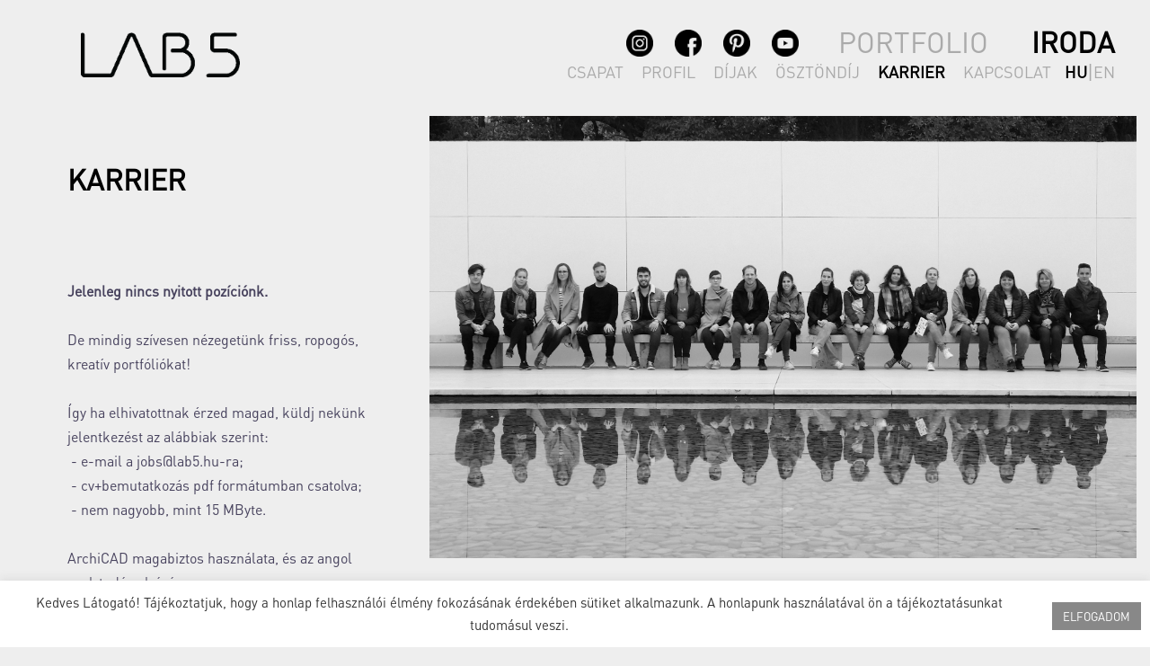

--- FILE ---
content_type: text/css
request_url: https://www.lab5.hu/wp-content/uploads/siteorigin-widgets/sow-image-default-72463164d13f-40.css?ver=6.9
body_size: -136
content:
.so-widget-sow-image-default-72463164d13f-40 .sow-image-container {
  display: flex;
  align-items: flex-start;
}
.so-widget-sow-image-default-72463164d13f-40 .sow-image-container > a {
  display: inline-block;
  
  
}
@media screen and (-ms-high-contrast: active), screen and (-ms-high-contrast: none) {
  .so-widget-sow-image-default-72463164d13f-40 .sow-image-container > a {
    display: flex;
  }
}
.so-widget-sow-image-default-72463164d13f-40 .sow-image-container .so-widget-image {
  display: block;
  
  
  
}

--- FILE ---
content_type: text/css
request_url: https://www.lab5.hu/wp-content/themes/sydney/css/kbit.css?ver=1.0
body_size: 1625
content:
body, .header-wrap {
	background-color: #EEEEEE;
	padding-left: 60px;
	text-align: left;
}
.fullwidth {
	padding-left: 0;
	padding-right: 0;
}
.page-wrap .content-wrapper {
	background-color: #EEEEEE;
}
.container {
	width: 100% !important;
}
#colophon {
	padding: 0;
}
.entry-footer {
    margin-top: 0;
}
a {
	text-decoration: underline;
}
.content-area .post-wrap {
	padding-left: 10px;
}
#content {
	margin-top: 15px;
}
.page-wrap,
.page .page-wrap .content-wrapper, .single .page-wrap .content-wrapper,
.siteorigin-panels-stretch,
.panel-row-style {
	padding-top: 0 !important;
}
.page-wrap,
.panel-row-style,
.page .page-wrap .content-wrapper, .single .page-wrap .content-wrapper {
	padding-bottom: 0 !important;
}
a {
	color: #555;
}
p {
	line-height: 20px;
	margin-bottom: 5px;
}
hr {
    border-top: 1px dashed #000000;
}

/**** HEADER ****/
.site-header {
    background-color: #EEEEEE;
	padding-left: 15px;
	padding-bottom: 40px;
}
.site-logo {
	max-height: 50px;
    margin-bottom: -25px
}
.project-filter {
    float: right;
	margin: -50px 0 0 0;
    position: relative;
    z-index: 1000;
}
.project-filter li  {
	background-color: transparent;
}
.project-filter li a {
	color: #AAAAAA;
	font-size: 18px;
	font-weight: normal;
}
.project-filter li a.active,
.project-filter li a:hover,
#secondary .project-filter li a.active,
#secondary .project-filter li a:hover {
	font-weight: bold;
	color: #AAAAAA;
}
.project-filter li a.active,
.project-filter li a:hover {
	background-color: #EEEEEE;
	font-weight: bold;
}
#mainnav ul li {
    position: static;
}
#mainnav li {
	padding: 0 24px;
}
#mainnav ul li a, #mainnav ul li::before {
    color: #AAAAAA;
}
#mainnav ul li a {
		position: relative;
		display: block;
		font-size: 32px;
		font-family: "Raleway", sans-serif;
		font-weight: 500;
		text-decoration: none;
		outline: none;
}
#mainnav ul li a:hover,
#mainnav ul li ul.sub-menu li a:hover {
	color: #AAAAAA;
}

#mainnav ul li ul.sub-menu {
	visibility: hidden;
}
#mainnav ul li ul.sub-menu {
	position: absolute;
	top: 45px;
	width: 900px;
	right: 100px;
	text-align: right;
}
#mainnav .sub-menu li {
	float: right;
}
#mainnav .sub-menu li a {
	font-size: 18px;
	padding: 0 10px;
	background-color: transparent;
}
#mainnav ul li.current-menu-item ul.sub-menu,
#mainnav ul li.current-menu-parent ul.sub-menu {
	visibility: visible;
}
#mainnav ul li.current-menu-item a,
#mainnav ul li.current-menu-parent a,
#mainnav ul li.current-menu-parent .sub-menu .current-menu-item a {
	color: #000000;
	font-weight: bold;
}
#mainnav ul li.current-menu-item .sub-menu a,
#mainnav ul li.current-menu-parent .sub-menu a {
	color: #AAAAAA;
	font-weight: normal;
}
#mainnav ul li.current-menu-item .sub-menu a.active,
#mainnav ul li.current-menu-parent .sub-menu a.active {
	color: #000000;
	font-weight: bold;
}

/* Languages */
#mainnav ul.lang-menu {
	color: #AAAAAA;
	position: absolute;
	top: 45px;
	right: 39px;
}
#mainnav ul.lang-menu li {
	padding: 0;
}
#mainnav ul.lang-menu a {
	font-size: 18px;
	text-transform: uppercase;
}
#mainnav ul.lang-menu .current-lang a {
	color: #000000;
	font-weight: bold;
}
.lang-item {
	display: inline;
	list-style: none;
}
#mainnav-mobi ul.lang-menu {
	height: 46px;
}

/**** WORK ****/
.panel-grid {
    max-width: 100%;
}
.roll-project.fullwidth .project-item {
	width: calc(20% - 10px);
	margin: 5px;
}
.roll-project .project-item .project-pop {
    background-color: #555;
}
.roll-project .project-title span {
	text-shadow: 0 0 5px #000000;
}
/* Smaller than standard 1200 */
@media only screen and (max-width: 1199px) {
	.roll-project.fullwidth .project-item {
		width: calc(25% - 10px);
	}
}
@media only screen and (max-width: 1160px) {
	.header-wrap {
		padding-left: 0;
	}
}
/* Smaller than standard 980 */
@media only screen and (max-width: 991px) {
	.roll-project.fullwidth .project-item {
		width: calc(33.3% - 10px);
	}
	body {
		padding-left: 30px;
	}
	.header-wrap {
		padding-left: 0;
	}
	.project-filter {
		display: none;
	}
}
/* All Mobile Sizes */
@media only screen and (max-width: 767px) {
	.roll-project.fullwidth .project-item {
		width: clac(50% - 10px);
	}
	body {
		padding-left: 30px;
	}
	.header-wrap {
		padding-left: 0;
	}
	.page .page-wrap .content-wrapper, .single .page-wrap .content-wrapper {
		padding-left: 0;
		padding-right: 0;
	}
}
/* Mobile Portrait Size */
@media only screen and (max-width: 479px) {
	.roll-project.fullwidth .project-item {
		width: calc(50% - 10px);
	}
}

/**** TEAM ****/
.team-item .team-inner div {
	width: 100%;
}

/**** FOOTER ****/
.site-footer {
    background-color: #EEEEEE;
}

/***** GALERY *****/
.galleria-theme-nextgen_pro_horizontal_filmstrip .galleria-thumbnails {
    margin: 0 !important;
}

/***** WIDGETS *****/
.panel-grid-cell .widget-title {
    text-align: left;
    margin-bottom: 20px;
    position: relative;
    font-weight: 600;
    line-height: normal;
    text-transform: uppercase;
    padding-bottom: 10px;
	color: #000000 !important;
}
.panel-grid-cell .widget-title:after {
	display: none;
}
.roll-project {
	padding-bottom: 0;
}
.project-wrap {
	overflow: hidden;
}
.projects-arrows {
	margin-top: -10px;
	text-align: center;
}
/***** POSTS *****/
.nav-links {
    display: none;
}
.show_more_link {
	cursor: pointer;
}
.back-link {
	position: absolute;
	top: 0;
	left: -60px;
	height: 100%;
	width: 60px;
	text-align: center;
	text-decoration: none;
	background: black;
	color: white;
}
.back-link span.rotate {
	display: block;
	position: relative;
	top: 48%;
	font-size: 22px;
	font-weight: bold;

	/* Safari */
	-webkit-transform: rotate(-90deg);
	/* Firefox */
	-moz-transform: rotate(-90deg);
	/* IE */
	-ms-transform: rotate(-90deg);
	/* Opera */
	-o-transform: rotate(-90deg);
	/* Internet Explorer */
	filter: progid:DXImageTransform.Microsoft.BasicImage(rotation=3);
}
.team-content {
	margin-bottom: 15px;
}
.team-content .pos {
	font-size: 12px;
    margin-top: -5px;
}




.hidden {
	display: none;
}
.cs-hidden {
    height: 1px;
    opacity: 0;
    filter: alpha(opacity=0);
    overflow: hidden;
}
.preloader2 {
	background: transparent;
    height: 60%;
    opacity: 1;
    position: fixed;
    text-align: center;
    transition: all 0.2s ease 0s;
    width: 60%;
    z-index: 9999;
}
.spinner2 {
	height: 30px;
    left: 50%;
    margin-left: -15px;
    margin-top: -15px;
    position: relative;
    top: 50%;
    width: 30px;
}
.spinner2 .pre-bounce1,
.spinner2 .pre-bounce2 {
	-webkit-animation: 2s ease 0s normal none infinite bounce;
			animation: 2s ease 0s normal none infinite bounce;
	background-color: #de4939;
	border-radius: 50%;
	height: 100%;
	left: 0;
	opacity: 0.6;
	position: absolute;
	top: 0;
	width: 100%;
}
.spinner2 .pre-bounce2 {
    -webkit-animation-delay: -0.5s;
    animation-delay: -0.5s;
}
.mainnav-social {
	float: right;
	margin-top: 7px;
}
.mainnav-social a {
	text-decoration: none;
	margin-right: 20px;
}

--- FILE ---
content_type: application/x-javascript
request_url: https://www.lab5.hu/wp-content/themes/sydney/js/kbit.js?ver=1
body_size: 2135
content:
;(function($) {

	var hashDict = [];
	hashDict['#.office'] 			= '#.iroda';
	hashDict['#.residential'] 		= '#.lako';
	hashDict['#.public'] 			= '#.kozepulet';
	hashDict['#.retail'] 			= '#.uzlet';
	hashDict['#.urban'] 			= '#.varostervezes';
	hashDict['#.hospitality'] 		= '#.vendeglatas';
	hashDict['#.highlights'] 		= '#.valogatas';
	hashDict['#.scholarship'] 		= '#.scholarship';
	
	hashDict['#*'] 		= '#*';
	
	hashDict['#.iroda'] 			= '#.office';
	hashDict['#.lako'] 				= '#.residential';
	hashDict['#.kozepulet'] 		= '#.public';
	hashDict['#.uzlet'] 			= '#.retail';
	hashDict['#.varostervezes'] 	= '#.urban';
	hashDict['#.vendeglatas'] 		= '#.hospitality';
	hashDict['#.valogatas'] 		= '#.highlights';
	hashDict['#.osztondij'] 		= '#.osztondij';

	/**
	 * A "Read more" gomb-ra teszi rá a szükséges eseménykezelőt.
	 * Megjelenítjük a gomb után található szöveget, a gombot pedig elrejtjük.
	 */
	var registerMoreBtn = function()
	{
		if ($('a.show_more_link').parent().is('p')) {
			$('a.show_more_link').parent().nextAll().wrapAll('<div class="show_more_div" style="display: none"></div>');
		} else {
			$('a.show_more_link').nextAll().wrapAll('<div class="show_more_div" style="display: none"></div>');
		}
		$('a.show_more_link').click(function() {
			$(this).hide('slow');
			$('div.show_more_div').show('slow');
		});
	}

	/**
	 * Beszúr egy "|" jelet a nyelvválasztóban lévő nyelvkódok közé.
	 * Amennyiben van hash, akkor azt is bele kell foglalni a nyelvváltáskor a linkekbe
	 */
	var fixLangMenu = function()
	{
		$("#mainnav ul.lang-menu li.lang-item + li.lang-item").before($('<li class="lang-menu-separator" style="margin-top: -4px; font-size: 22px;">|<li>'));
		$("#mainnav ul.lang-menu li.lang-item a").each(function() {
			if (hashDict[window.location.hash] != undefined)
				$(this).attr('href', $(this).attr('href') + hashDict[window.location.hash]);
		});
	}
	
	var fixLangMenuAfterClick = function()
	{
		$("#mainnav ul.lang-menu li.lang-item a").each(function() {
			if (hashDict[window.location.hash] != undefined) {
				if ($(this).attr('href').includes("#.")) {
					$(this).attr('href', $(this).attr('href').replace( /#.*/, hashDict[window.location.hash]));
				} else {
					$(this).attr('href', $(this).attr('href') + hashDict[window.location.hash]);
				}
			}
		});
	}

	/**
	 * Munkatársak képeinek beállítása, hover-re cserélni kell a képet.
	 */
	var setTeamItems = function()
	{
		$(".team-item").hover( 
			function() {
				var id = $(this).attr('fadeId');
				$('.avatar2-' + id).fadeIn();
			},
			function() {
				var id = $(this).attr('fadeId');
				$('.avatar2-' + id).fadeOut();
			}
		);
		// Azonos magasságok beállítása
		var maxHeight = 0;
		$(".team-item").each(function() {
			var thisH = $(this).height();
   			if (thisH > maxHeight) { 
				maxHeight = thisH; 
			}
		});
		$(".team-item").height(maxHeight+15);
	}

	/**
	 * Projektek képeire kattintva helyesen irányít át, belefoglalva a hash-t a linkbe
	 */
	var setProjectRedirects = function()
	{
		$('a.project-pop-wrap').click(function(event) {
			event.preventDefault(); // #-re felugrás megakadályozása
			window.location = $(this).attr('data') + window.location.hash;
		});
	}

	/**
	 * Egy adott projekt oldalán a bal oldali fekete "Vissza" sáv linkjének beállítása, belefoglalva a hash-t a linkbe
	 * Valamint a back-link szövegének tükröznie kell az előzőleg kiválasztott kategóriát
	 */
	var setProjectBackLink = function()
	{
		// Back-link szövegének beállítása a korábban kiválasztott kategória alapján
		//var backLinkText = window.location.hash.replace("#", "").replace(".", "");
		var backLinkText = $("#menu-mainmenu .sub-menu li a.active").text();
		if ($("#menu-mainmenu .sub-menu li a.active").length == 0) { // angol nyelv esetén változik a menu osztálya
			backLinkText = $("#menu-mainmenuen .sub-menu li a.active").text();
		}
		if (backLinkText == '*' || backLinkText == ''){
			backLinkText = 'all';
		}
		$('a.back-link span.rotate').text(backLinkText.toUpperCase());

		// Átirányítás
		$('a.back-link').click(function() {
			window.location = $(this).attr('data') + window.location.hash;
		});
	}

	/**
	 * A link-ben lévő hash alapján beállítjuk hogy melyik projekt-kategória jelenjen meg aktívként.
	 * Ez igaz a projekteket grid-ben tartalmazó oldalra, és az egyes projektek részleteit tartalmazó oldalakra is.
	 * Egy-egy projekt-kategóriára kattintva helyesen irányítjuk vissza a projekt oldalra, az aktív kategóriával, a back-link alapján.
	 */
	var setProjectMenu = function()
	{
		if ($('a.back-link').length > 0) { // Ilyenkor egy projekt-oldalon vagyunk
			var hash = window.location.hash.replace("#", "").replace(".", ""); // hash korrekció
			// A megfelelő kategória aktívvá tétele
			$(".project_filter").addClass("current-menu-item");
			$('.project_filter .sub-menu').find("a[title='" + (hash == "" ? "*" : hash) + "']").addClass('active');

			// A kategóriák linkjének beállítása és átirányítás
			$('.project_filter .sub-menu a').click(function() {
				var hash2 = $(this).attr("data-title");
				window.location = $('a.back-link').attr("data") + "#" + (hash2 == "*" ? "" : ".") + hash2;
				fixLangMenuAfterClick();
			});
		} else {
			$('.project_filter .sub-menu a').click(function() {
				fixLangMenuAfterClick();
			});
		}
	}

	/**
	 * Az oldalon megjelenő képeket át kell méretezni hogy a magasságuk ne haladja meg a böngésző méretét, és így ne kelljen görgetni.
	 */
	var resizePictures = function()
	{
		var originalHeight = $('.height-resize img').height();
		$('.height-resize img')
			.css('height', Math.min($(window).height() - 150, originalHeight)+'px')
			.css('width', 'auto')
			.css('float', 'right');
	}
	
	/**
	 * Minden link-re le kell tiltani a tooltip-et.
	 */
	var disableLinkTooltips = function()
	{
		$('a[title]').each(function(idx, anchor) {
			var $anchor = $(anchor); 
			$anchor.attr('data-title', $anchor.attr('title')).removeAttr('title'); 
		});
	}
	
	var fixScholarshipTitles = function()
	{
		if (window.location.href.indexOf("iroda/osztondij") > -1 || window.location.href.indexOf("office/scholarship")) {
			$('h3.widget-title').css('margin-top', '50px').css('margin-bottom', '80px');
		}
	}
	
	let fixNavMenuTitles = function()
	{
		$('.project_filter .sub-menu a').each(function() {
			let dataTitle = $(this).attr("data-title");
			if (dataTitle == undefined) {
				let content = toNormalForm($(this).html()).toLowerCase();
				$(this).attr("data-title", content);
			}
		});
	}
	
	function toNormalForm(str) {
		return str.normalize("NFD").replace(/[\u0300-\u036f]/g, "");
	}

	// Dom Ready
	$(function() {
		setTeamItems();
		registerMoreBtn();
		fixLangMenu();

		fixNavMenuTitles();
		setProjectMenu();
		setProjectRedirects();
		setProjectBackLink();

		resizePictures();

		disableLinkTooltips();
		
		fixScholarshipTitles();
	});

})(jQuery);